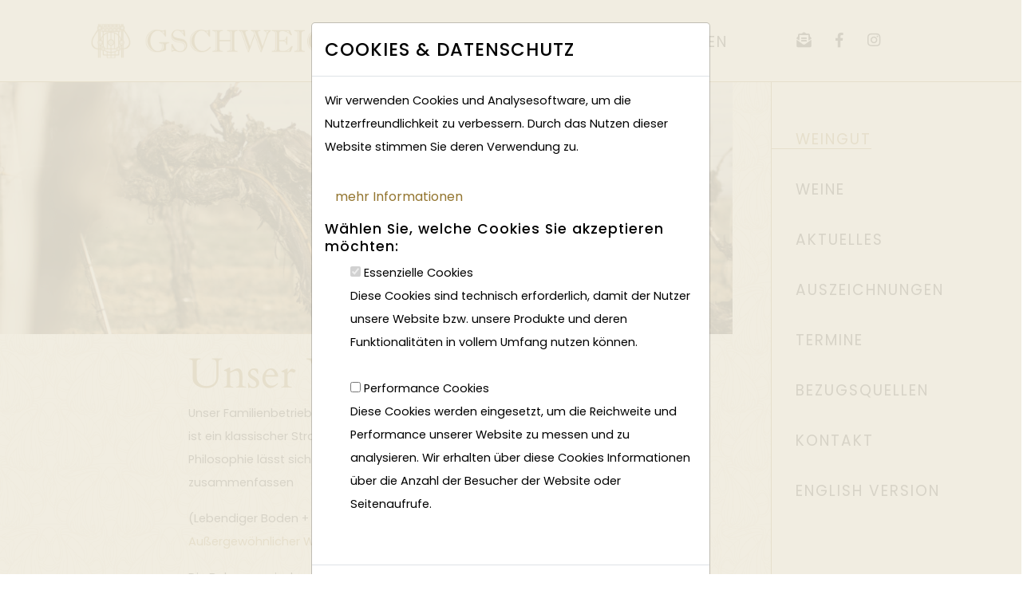

--- FILE ---
content_type: text/html; charset=UTF-8
request_url: https://gschweicher.at/de/weingut/
body_size: 5147
content:
<!DOCTYPE html>
<html lang="de">
<head>
	<meta charset="utf-8">
	<meta http-equiv="X-UA-Compatible" content="IE=edge">
	<meta name="viewport" content="width=device-width,initial-scale=1">
	<title>Unser Weingut | Weingut Gschweicher | Familienbetrieb im Weinviertel</title>
<meta name="description" content="Unser Familienbetrieb liegt mitten im Weinort Röschitz im Weinviertel und zeichnet sich durch Weine mit herausragender Qualität aus.">
<meta name="keywords" content="Weingut Gschweicher, Familienbetrieb, Röschitz, Weinviertel, Weingarten, Weine, Genuss, Weißwein, Urgesteinsboden, Grüner Veltliner, Riesling, alte Rebstöcke, lebendiger Boden">
<meta property="og:description" content="Unser Familienbetrieb liegt mitten im Weinort Röschitz im Weinviertel und zeichnet sich durch Weine mit herausragender Qualität aus.">
<meta property="og:title" content="Unser Weingut | Weingut Gschweicher | Familienbetrieb im Weinviertel">
<meta property="og:site_name" content="Unser Weingut | Weingut Gschweicher | Familienbetrieb im Weinviertel">
<meta property="og:type" content="Website">
<meta property="og:url" content="https://gschweicher.at/de/weingut/">
<meta property="og:image" content="https://gschweicher.at/media/img/OG-Image.png">
<link rel="apple-touch-icon" sizes="76x76" href="https://gschweicher.at/media/img/favicons/apple-touch-icon.png"><link rel="icon" type="image/png" sizes="32x32" href="https://gschweicher.at/media/img/favicons/favicon-32x32.png"><link rel="icon" type="image/png" sizes="16x16" href="https://gschweicher.at/media/img/favicons/favicon-16x16.png"><link rel="manifest" href="https://gschweicher.at/media/img/favicons/site.webmanifest"><link rel="mask-icon" href="https://gschweicher.at/media/img/favicons/safari-pinned-tab.svg" color="#93752f"><meta name="msapplication-TileColor" content="#ffffff"><meta name="theme-color" content="#ffffff">	
	
	<!-- css -->
	<link href="https://gschweicher.at/src/vendor/bootstrap-5/css/bootstrap.min.css" rel="stylesheet">
	<link rel="stylesheet" href="https://gschweicher.at/src/vendor/font-awesome-5/css/all.min.css">
	<link rel="stylesheet" href="https://gschweicher.at/src/vendor/lightbox/css/lightbox.css">
	<!--<link href="https://gschweicher.at/src/vendor/animate/animate.min.css" rel="stylesheet">-->
	<link href="https://gschweicher.at/src/vendor/aos/aos.css" rel="stylesheet">
	
	<link href="https://gschweicher.at/css/style.css?t=1768873929" rel="stylesheet">
	
	<script src="https://gschweicher.at/src/vendor/jquery-3.2.0/jquery.min.js"></script>
	<script src="https://gschweicher.at/src/vendor/lightbox/js/lightbox.min.js"></script>
	<script src="https://gschweicher.at/src/vendor/bootstrap-5/js/bootstrap.bundle.min.js"></script>
	<script src="https://gschweicher.at/src/vendor/masonryGrid/jquery.masonryGrid.js"></script>
	<script src="https://gschweicher.at/src/vendor/aos/aos.js"></script>
	<script src="https://gschweicher.at/js/script.js"></script>
	
	<!--[if lt IE 9]>
		<script src="https://oss.maxcdn.com/html5shiv/3.7.2/html5shiv.min.js"></script>
		<script src="https://oss.maxcdn.com/respond/1.4.2/respond.min.js"></script>
	<![endif]-->
</head>
<body>
	<noscript>
		Javascript is disabled.
		<style>*{display:none;}</style>
	</noscript>
	<div id="preloader"></div>
	<div class="menu-container">
	<img src="https://gschweicher.at/media/img/Close.png" alt="Navi Close" width="" height="" class="navi-close" />
	
	<a class="mobile-nav-item active" href="https://gschweicher.at/de/weingut/" title="Weingut">Weingut</a><a class="mobile-nav-item" href="https://gschweicher.at/de/weine/" title="Weine">Weine</a><a class="mobile-nav-item" href="https://gschweicher.at/de/aktuelles/" title="Aktuelles">Aktuelles</a><a class="mobile-nav-item" href="https://gschweicher.at/de/auszeichnungen/" title="Auszeichnungen">Auszeichnungen</a><a class="mobile-nav-item" href="https://gschweicher.at/de/termine/" title="Termine">Termine</a><a class="mobile-nav-item" href="https://gschweicher.at/de/bezugsquellen/" title="Bezugsquellen">Bezugsquellen</a><a class="mobile-nav-item" href="https://gschweicher.at/de/kontakt-23-03-2023/" title="Kontakt">Kontakt</a><a class="mobile-nav-item" href="https://gschweicher.at/de/english-version/" title="English Version">English Version</a></div>

<script>
$(document).ready(function(){
	$('.burger').click(function() {
		$( ".menu-container" ).fadeIn();
		
		$('.menu-container').click(function() {
			$( ".menu-container" ).fadeOut();
		});
	});
	
	$('.navi-close').click(function() {
		$( ".menu-container" ).fadeOut();
	});
});
</script>	<div class="row fixed-top" style="border-bottom: 1px solid #93752f">
		<div class="col-md-12">
			
<div class="row pt-3 pb-3 pt-lg-4 pb-lg-4 bg-white">
	<div class="col-lg-1"></div>
	<div class="col-6 col-lg-5 text-left">
		<a href="https://gschweicher.at/de/"><img src="https://gschweicher.at/media/img/Logo_Navi.png" class="img-fluid logo" alt="Gschweicher Logo"></a>
	</div>
	<div class="d-none d-lg-block col-lg-3 text-end mt-3 pe-5">
		<a href="https://gschweicher.at/de/bestellen/" class="header-bestellen"><img src="https://gschweicher.at/media/img/Bestellen.png" alt="Weine Bestellen" class="header-bestellen"> Bestellen</a>
	</div>
	<div class="d-block d-lg-none col-6 text-end mt-3 pe-4">
		<a href="https://gschweicher.at/de/bestellen/" class="header-bestellen"><img src="https://gschweicher.at/media/img/Bestellen.png" alt="Weine Bestellen" class="header-bestellen"></a>
		<img src="https://gschweicher.at/media/img/Burger.png" alt="Burger" class="burger ms-3">
	</div>
	<div class="d-none d-lg-block col-lg-3 pt-1 pb-1 pl-0">
		<a href="mailto:OFFICE@GSCHWEICHER.AT?subject=Newsletter-Anmeldung&body=Name:%0D%0AEmail:" target="_blank" title="Newsletter abonnieren" class="main-menu-social" style="margin-left:20px;"><i class="fas fa-envelope-open-text"></i></a>
		<a href="https://www.facebook.com/weingut.gschweicher" target="_blank" title="Besuchen Sie uns auf Facebook" class="main-menu-social"><i class="fab fa-facebook-f"></i></a>
		<a href="https://www.instagram.com/weingutgschweicher/" target="_blank" title="Besuchen Sie uns auf Instagram" class="main-menu-social"><i class="fab fa-instagram"></i></a>
	</div>
</div><!-- .row -->
		</div>
	</div><!-- .row -->
	<div class="container-fluid container-main">
		<div class="row">
			<div class="col-lg-9 muster-bg">
				
				<div class="row">
					<div class="col-md-12 pe-lg-5">
								<div class="row mt-0">
			<div class="col-12">
				<img class="img-fluid w-100 h-100" alt="" src="https://gschweicher.at/media/upload/headerbilder/3/1680035742-Header_Weingut.jpg">
				
				
			</div>
		</div><!-- .row -->
					</div>
				</div><!-- .row -->
				<div class="row">
					<div class="col-md-12 pe-lg-5">
						
		<div class="row mt-4 mb-4"><div class="col-lg-3"></div><div class="col-lg-7"><h1>Unser Weingut</h1><p>Unser Familienbetrieb liegt mitten im Weinort R&ouml;schitz im Weinviertel und ist ein klassischer Stra&szlig;enseitigerhof in der Winzerstra&szlig;e. Unsere Philosophie l&auml;sst sich in einer einfachen und dennoch wirksamen Formel zusammenfassen</p>

<p>(Lebendiger Boden + alte Rebst&ouml;cke) * pr&auml;zise Arbeit = <span style="color:#93752f">Au&szlig;ergew&ouml;hnlicher Wein</span></p>

<p>Die Balance zwischen gesunder Rebe und lebendigem Boden ist das Fundament f&uuml;r den Stil unserer Weine. Als Wei&szlig;weinbetrieb sind wir auf Gr&uuml;nen Veltliner in den unterschiedlichsten Ausbaustufen spezialisiert. Aber auch Riesling bringen wir in drei Charakteren hervor. Verschiedene Aromasorten vollenden unsere Weinkarte.</p>

<p>Drei Viertel unserer Gr&uuml;nen Veltliner Rebst&ouml;cke sind &uuml;ber 50 Jahre alt. Premiumwein unseres Hauses ist der kr&auml;ftig mineralische Primary Rocks, ein Gr&uuml;ner Veltliner, aus 80 j&auml;hrigen Reben, die auf kargem Urgesteinsboden rund um R&ouml;schitz heranwachsen.</p>

<p>Seit Mai 2024 sind wir Mitglied der <a href="https://www.traditionsweingueter.at/de/">&Ouml;sterreichischen Traditionsweing&uuml;ter</a> - eine Gemeinschaft von Weing&uuml;tern, die danach streben, die jeweilige Herkunft, Lage und Authentizit&auml;t in den Weinen zum Ausdruck zu bringen.</p>
</div><div class="col-lg-2"></div></div><!-- END ROW! -->						<div class="row mt-4 mb-4">
							<div class="col-lg-3"></div>
							<div class="col-lg-7">
								<div class="my-masonry-grid">
								<div class="my-masonry-grid-item mt-3 me-3">
<a href="https://gschweicher.at/media/upload/galerie/36/1712157873-1681818982-Galerie_01_web.jpg" title="Die Weinviertelwarte ist ein beliebtes Ausflusziel in den Röschitzer Weinbergen. © Martin Sommer" class="gallery-ww" data-lightbox="inhalte-galery-36">
<img src="https://gschweicher.at/media/upload/galerie/36/1712157873-1681818982-Galerie_01_web.jpg" class="img-fluid" alt="Die Weinviertelwarte ist ein beliebtes Ausflusziel in den Röschitzer Weinbergen. © Martin Sommer">
</a>
</div>
<div class="my-masonry-grid-item mt-3 me-3">
<a href="https://gschweicher.at/media/upload/galerie/36/1681818988-Galerie_02_web.jpg" title="Unser Verkostungsraum. © Spitzbart" class="gallery-ww" data-lightbox="inhalte-galery-36">
<img src="https://gschweicher.at/media/upload/galerie/36/1681818988-Galerie_02_web.jpg" class="img-fluid" alt="Unser Verkostungsraum. © Spitzbart">
</a>
</div>
<div class="my-masonry-grid-item mt-3 me-3">
<a href="https://gschweicher.at/media/upload/galerie/36/1711707826-1689574264-Familie-Gschweicher_16_web_.jpg" title="Johann, Bernhard, Katrin, Charlotte, Gerhard, Anton und Herta Gschwicher in der Riede Kellerberg. © Reinhard Podolsky" class="gallery-ww" data-lightbox="inhalte-galery-36">
<img src="https://gschweicher.at/media/upload/galerie/36/1711707826-1689574264-Familie-Gschweicher_16_web_.jpg" class="img-fluid" alt="Johann, Bernhard, Katrin, Charlotte, Gerhard, Anton und Herta Gschwicher in der Riede Kellerberg. © Reinhard Podolsky">
</a>
</div>
<div class="my-masonry-grid-item mt-3 me-3">
<a href="https://gschweicher.at/media/upload/galerie/36/1681818835-Gschweicher_web.jpg" title="Katrin und Bernhard Gschweicher. © Privat" class="gallery-ww" data-lightbox="inhalte-galery-36">
<img src="https://gschweicher.at/media/upload/galerie/36/1681818835-Gschweicher_web.jpg" class="img-fluid" alt="Katrin und Bernhard Gschweicher. © Privat">
</a>
</div>
<div class="my-masonry-grid-item mt-3 me-3">
<a href="https://gschweicher.at/media/upload/galerie/36/1681818819-Kellerberg_Weinlese.jpg" title="Weinstöcke in der Riede Kellerberg. © Privat" class="gallery-ww" data-lightbox="inhalte-galery-36">
<img src="https://gschweicher.at/media/upload/galerie/36/1681818819-Kellerberg_Weinlese.jpg" class="img-fluid" alt="Weinstöcke in der Riede Kellerberg. © Privat">
</a>
</div>
								
								</div>
							</div>
							<div class="col-lg-2"></div>
						</div>
														<script>
									
								//$('.gallery').each(function() { // the containers for all your galleries
								$(document).ready(function() {    
								    $('.my-masonry-grid').masonryGrid({
										'columns': 2,
										'breakpoint': 900
									});
								    
								    /*
								    // Add it after jquery.magnific-popup.js and before first initialization code
									$.extend(true, $.magnificPopup.defaults, {
									  tClose: 'Schließen', // Alt text on close button
									  tLoading: 'Laden...', // Text that is displayed during loading. Can contain %curr% and %total% keys
									  gallery: {
									    tPrev: 'ZURÜCK', // Alt text on left arrow
									    tNext: 'VOR', // Alt text on right arrow
									    tCounter: '%curr% / %total%' // Markup for "1 of 7" counter
									    

									  }
									});
								
									$(this).magnificPopup({
								        delegate: 'a.gallery-ww', // the selector for gallery item
								        type: 'image',
								        gallery: {
								          enabled:true
								        },
										fixedContentPos: "auto",
										fixedBgPos: false,
									  callbacks: {
									    beforeOpen: function() { 
										    $('html').addClass('mfp-helper');
											window.scrollTo(0,0);
											console.log("beforeOpen.");
											},
									    close: function() { $('html').removeClass('mfp-helper'); }
									  }						    
									});
									*/
									
									lightbox.option({
										albumLabel: "Bild %1 von %2"
									});
								});
							</script>	
							</div>
				</div><!-- .row -->
			</div>
			<div class="d-none d-lg-inline col-lg-3 main-menu-col bg-white">
				<div class="row mt-4" style="position: fixed;">
	<div class="col-12 p-0 pb-5 mt-0">
		<a class="main-nav-item active" href="https://gschweicher.at/de/weingut/" title="Weingut">Weingut</a><a class="main-nav-item" href="https://gschweicher.at/de/weine/" title="Weine">Weine</a><a class="main-nav-item" href="https://gschweicher.at/de/aktuelles/" title="Aktuelles">Aktuelles</a><a class="main-nav-item" href="https://gschweicher.at/de/auszeichnungen/" title="Auszeichnungen">Auszeichnungen</a><a class="main-nav-item" href="https://gschweicher.at/de/termine/" title="Termine">Termine</a><a class="main-nav-item" href="https://gschweicher.at/de/bezugsquellen/" title="Bezugsquellen">Bezugsquellen</a><a class="main-nav-item" href="https://gschweicher.at/de/kontakt-23-03-2023/" title="Kontakt">Kontakt</a><a class="main-nav-item" href="https://gschweicher.at/de/english-version/" title="English Version">English Version</a>	</div>
</div><!-- .row -->			</div>
		</div><!-- .row -->
		<div class="row bg-sand">
			<div class="col-md-12">
				<div class="row">
	<div class="col-lg-1"><img class="img-fluid d-none d-lg-block" src="https://gschweicher.at/media/img/Footer_Icon.png"></div>
	<div class="col-lg-5 footer-info pt-4 ps-4 ps-lg-0">
		<p>WEINGUT GSCHWEICHER | WINZERSTRASSE 29 | 3743 RÖSCHITZ<br />
TEL: +43 2984 3800 | <a href="mailto:OFFICE@GSCHWEICHER.AT">OFFICE@GSCHWEICHER.AT</a><br />
&nbsp;</p>

<div>
<table class="table" style="width:100%">
	<tbody>
		<tr>
			<td><img alt="" src="https://gschweicher.at/media/upload/editor/files/oetw_bildmarke_dunkel%20(Copy)%20(2)(1).png" style="height:98px; width:98px" /></td>
			<td><img alt="" src="https://gschweicher.at/media/upload/editor/files/Logo_Siegel_Farbe_Deutsch_1610571%20(Copy).png" style="float:right; height:116px; width:85px" /></td>
		</tr>
	</tbody>
</table>
</div>

<p style="text-align:right">&nbsp;&nbsp;&nbsp;&nbsp;&nbsp;&nbsp;&nbsp;&nbsp;&nbsp;&nbsp;&nbsp;&nbsp;&nbsp;&nbsp;&nbsp;&nbsp;&nbsp;&nbsp;&nbsp;&nbsp;&nbsp;&nbsp;&nbsp;&nbsp;&nbsp;&nbsp;&nbsp;&nbsp;&nbsp;&nbsp;&nbsp;&nbsp;&nbsp;&nbsp;&nbsp;&nbsp;&nbsp;&nbsp;&nbsp;&nbsp;&nbsp;<br />
&nbsp;&nbsp; &nbsp; &nbsp; &nbsp; &nbsp;&nbsp; &nbsp;&nbsp;&nbsp;&nbsp;&nbsp;&nbsp;&nbsp; &nbsp; &nbsp; &nbsp; &nbsp; &nbsp; &nbsp; &nbsp; &nbsp; &nbsp; &nbsp; &nbsp; &nbsp; &nbsp; &nbsp; &nbsp; &nbsp; &nbsp; &nbsp; &nbsp; &nbsp; &nbsp; &nbsp; &nbsp; &nbsp; &nbsp; &nbsp; &nbsp; &nbsp; &nbsp; &nbsp; &nbsp;&nbsp; &nbsp;&nbsp;&nbsp;&nbsp;&nbsp;&nbsp;&nbsp;&nbsp;&nbsp;&nbsp;&nbsp;&nbsp;&nbsp;&nbsp;&nbsp;&nbsp;&nbsp;&nbsp;&nbsp;&nbsp;&nbsp;&nbsp;&nbsp;&nbsp;&nbsp;&nbsp;&nbsp;&nbsp;&nbsp;&nbsp;&nbsp;&nbsp;&nbsp;</p>
	</div>
	<div class="col-lg-6 pb-lg-5 pt-1 pt-lg-5">
		<a href="https://gschweicher.at/de/presse/" class="link_footer">Presse</a><a href="https://gschweicher.at/de/impressum/" class="link_footer">Impressum</a><a href="https://gschweicher.at/de/datenschutz/" class="link_footer">Datenschutz</a><a href="https://gschweicher.at/de/agb/" class="link_footer">AGB</a><a href="https://gschweicher.at/de/links/" class="link_footer">Links</a><a href="mailto:office@gschweicher.at?subject=Newsletter-Anmeldung&body=Name:%0D%0AEmail:" class="link_footer" title="Newsletter abonnieren">Newsletter</a>	</div>
	<div class="d-block d-lg-none col-12 pt-3 pb-5 pl-0">
		<a href="mailto:OFFICE@GSCHWEICHER.AT?subject=Newsletter-Anmeldung&body=Name:%0D%0AEmail:" target="_blank" title="Newsletter abonnieren" class="main-menu-social" style="color:#fff;margin-left:20px;"><i class="fas fa-envelope-open-text"></i></a>
		<a href="https://www.facebook.com/weingut.gschweicher" target="_blank" title="Besuchen Sie uns auf Facebook" class="main-menu-social" style="color:#fff;"><i class="fab fa-facebook-f"></i></a>
		<a href="https://www.instagram.com/weingutgschweicher/" target="_blank" title="Besuchen Sie uns auf Instagram" class="main-menu-social" style="color:#fff;"><i class="fab fa-instagram"></i></a>
	</div>
	<div class="col-4 d-block d-lg-none p-0"><img class="img-fluid" src="https://gschweicher.at/media/img/Footer_Icon.png"></div>
</div><!-- .row -->



			</div>
		</div><!-- .row -->
	</div><!-- .container-fluid -->
	
	<style>
.modal-backdrop {
	background-color: #f0ebde;
	opacity:0.9 !important;
	z-index:9999;
}
</style>
<script src="https://gschweicher.at/src/vendor/gdpr-cookie/jquery.bs.gdpr.cookies.js"></script>
<script type="text/javascript">


var bsgdpr_settings = {
	id: 'bs-gdpr-cookies-modal',
	message: 'Wir verwenden Cookies und Analysesoftware, um die Nutzerfreundlichkeit zu verbessern. Durch das Nutzen dieser Website stimmen Sie deren Verwendung zu.<br />',
	moreLinkLabel: 'mehr Informationen',
	title: 'Cookies & Datenschutz',
	moreLink: 'https://gschweicher.at/de/datenschutz/',
	messageMaxHeightPercent: 30,
	expireDays: 7,
	delay: 0,
	acceptButtonLabel: 'Alle akzeptieren',
	advancedButtonLabel: 'Auswahl speichern und akzeptieren',
	advancedTitle: 'Wählen Sie, welche Cookies Sie akzeptieren möchten:',

	advancedCookiesToSelect: [
                {
                    name: 'nessesary',
                    title: 'Essenzielle Cookies',
                    description: 'Diese Cookies sind technisch erforderlich, damit der Nutzer unsere Website bzw. unsere Produkte und deren Funktionalitäten in vollem Umfang nutzen können.',
                    isFixed: true
                },
                {
                    name: 'statistic',
                    title: 'Performance Cookies',
                    description: 'Diese Cookies werden eingesetzt, um die Reichweite und Performance unserer Website zu messen und zu analysieren. Wir erhalten über diese Cookies Informationen über die Anzahl der Besucher der Website oder Seitenaufrufe.',
                    isFixed: false
                }
            ],
	OnAccept : function() {
		//console.log('Yay!');
		location.reload();
	}
}

$(document).ready(function() {
	var current_location = $(location).attr('href');
	
	if(current_location!="https://gschweicher.at/de/datenschutz/") {
		$('body').bsgdprcookies(bsgdpr_settings);
	}
});
</script>	
	
</body>
</html>

--- FILE ---
content_type: text/css
request_url: https://gschweicher.at/css/style.css?t=1768873929
body_size: 5620
content:
/* cardo-regular - latin */
@font-face {
  font-display: swap; /* Check https://developer.mozilla.org/en-US/docs/Web/CSS/@font-face/font-display for other options. */
  font-family: 'Cardo';
  font-style: normal;
  font-weight: 400;
  src: url('../media/fonts/cardo-v19-latin-regular.eot'); /* IE9 Compat Modes */
  src: url('../media/fonts/cardo-v19-latin-regular.eot?#iefix') format('embedded-opentype'), /* IE6-IE8 */
       url('../media/fonts/cardo-v19-latin-regular.woff2') format('woff2'), /* Super Modern Browsers */
       url('../media/fonts/cardo-v19-latin-regular.woff') format('woff'), /* Modern Browsers */
       url('../media/fonts/cardo-v19-latin-regular.ttf') format('truetype'), /* Safari, Android, iOS */
       url('../media/fonts/cardo-v19-latin-regular.svg#Cardo') format('svg'); /* Legacy iOS */
}


/* tai-heritage-pro-regular - latin */
@font-face {
	font-display: swap; /* Check https://developer.mozilla.org/en-US/docs/Web/CSS/@font-face/font-display for other options. */
	font-family: 'Tai Heritage Pro';
	font-style: normal;
	font-weight: 400;
	src: url('../media/fonts/tai-heritage-pro-v2-latin-regular.eot'); /* IE9 Compat Modes */
	src: url('../media/fonts/tai-heritage-pro-v2-latin-regular.eot?#iefix') format('embedded-opentype'), /* IE6-IE8 */
		url('../media/fonts/tai-heritage-pro-v2-latin-regular.woff2') format('woff2'), /* Super Modern Browsers */
		url('../media/fonts/tai-heritage-pro-v2-latin-regular.woff') format('woff'), /* Modern Browsers */
		url('../media/fonts/tai-heritage-pro-v2-latin-regular.ttf') format('truetype'), /* Safari, Android, iOS */
		url('../media/fonts/tai-heritage-pro-v2-latin-regular.svg#TaiHeritagePro') format('svg'); /* Legacy iOS */
}

/* poppins-regular - latin */
@font-face {
	font-display: swap; /* Check https://developer.mozilla.org/en-US/docs/Web/CSS/@font-face/font-display for other options. */
	font-family: 'Poppins';
	font-style: normal;
	font-weight: 400;
	src: url('../media/fonts/poppins-v20-latin-regular.eot'); /* IE9 Compat Modes */
	src: url('../media/fonts/poppins-v20-latin-regular.eot?#iefix') format('embedded-opentype'), /* IE6-IE8 */
		url('../media/fonts/poppins-v20-latin-regular.woff2') format('woff2'), /* Super Modern Browsers */
		url('../media/fonts/poppins-v20-latin-regular.woff') format('woff'), /* Modern Browsers */
		url('../media/fonts/poppins-v20-latin-regular.ttf') format('truetype'), /* Safari, Android, iOS */
		url('../media/fonts/poppins-v20-latin-regular.svg#Poppins') format('svg'); /* Legacy iOS */
}

/* poppins-500 - latin */
@font-face {
	font-display: swap; /* Check https://developer.mozilla.org/en-US/docs/Web/CSS/@font-face/font-display for other options. */
	font-family: 'Poppins';
	font-style: normal;
	font-weight: 500;
	src: url('../media/fonts/poppins-v20-latin-500.eot'); /* IE9 Compat Modes */
	src: url('../media/fonts/poppins-v20-latin-500.eot?#iefix') format('embedded-opentype'), /* IE6-IE8 */
		url('../media/fonts/poppins-v20-latin-500.woff2') format('woff2'), /* Super Modern Browsers */
		url('../media/fonts/poppins-v20-latin-500.woff') format('woff'), /* Modern Browsers */
		url('../media/fonts/poppins-v20-latin-500.ttf') format('truetype'), /* Safari, Android, iOS */
		url('../media/fonts/poppins-v20-latin-500.svg#Poppins') format('svg'); /* Legacy iOS */
}


/*
SCHRIFTEN TEXTSEITEN
H1 / Tai Heritage Pro Regular 40pt, Durchschuss 42pt, gold
H2 / Tai Heritage Pro Regular 34pt, Durchschuss 36pt, gold
H3 / Poppins Medium 16pt, Durchschuss 24pt, Großbuchstaben, Laufweite 75, schwarz 
H4 / Poppins Medium 14pt, Durchschuss 18pt, Großbuchstaben, Laufweite 75, schwarz 
Mengentext / Poppins Regular 11pt, Durchschuss 22pt, schwarz
Hervorhebungen im Mengentext / Poppins SemiBold, 11pt, Durchschuss 22pt, gold 
Links im Mengentext / Poppins Italic 11pt, Durchschuss 22pt, gold
Button / Poppins Regular 13pt, Durchschuss 17pt, Großbuchstaben, Laufweite 75, schwarz 
Button Hover / Poppins Medium 13pt, Durchschuss 17pt, Großbuchstaben, Laufweite 75, Gold 
ausgetrunken-Schild / Tai Heritage Pro Bold 13pt, Durchschuss 17, weiß, HG sand
Navi / Poppins Regular 14pt, Durchschuss 17pt, Großbuchstaben, Laufweite 75, schwarz
Navi Hover/aktiv / Poppins Medium 14pt, Durchschuss 17pt, Großbuchstaben, Laufweite 75, sand 
„English Version“ / Poppins Regular 14pt, Durchschuss 17pt, Großbuchstaben, Laufweite 75, gold 
„English Version“ / Poppins Medium 14pt, Durchschuss 17pt, Großbuchstaben, Laufweite 75, gold 
Footer / Poppins Regular 10pt, Durchschuss 15pt, Großbuchstaben, Laufweite 75, weiß

INFO-POP-UPS
H1 / Tai Heritage Pro Regular 40pt, Durchschuss 42pt, gold
H4 / Poppins Medium 14pt, Durchschuss 18pt, Großbuchstaben, Laufweite 75, schwarz Infotext 
(Mengentext)/ Poppins Regular 11pt, Durchschuss 22pt, schwarz Hervorhebungen 
Infotext /Poppins Medium 11pt, Durchschuss 22pt, schwarz Englischer Infotext / Poppins Italic 11pt, Durchschuss 22pt, gold

BUTTONS SEITE WEINE & BESTELLEN
Buttons / Poppins Regular 11pt, Durchschuss 14pt, Großbuchstaben, Laufweite 75, schwarz 
Buttons Hover / Poppins Medium 11pt, Durchschuss 14pt, Großbuchstaben, Laufweite 75, gold

GOLD: #93752f
SAND: #c4b486
SAND HELL: #f0ebde

*/

.bg-white {
	background: #fff;
}
.bg-gold {
	background: #93752f;
}
.bg-sand {
	background: #c4b486;
}
.bg-sand-hell {
	background: #f0ebde;
}
.bg-wine-list {
	background: rgba(240, 235, 221, 0.40);
}
.color-gold {
	color: #93752f !important;
}
.color-sand {
	color: #c4b486 !important;
}
.color-sand-hell {
	color: #f0ebde !important;
}

.db {
	border: 3px solid #93752f;
}



div#preloader { 
	position: fixed; 
	left: 0; 
	top: 0; 
	z-index: 999999; 
	width: 100%; 
	height: 100%; 
	overflow: visible; 
	background: #fff url('../media/img/loader.gif') no-repeat center center; 
}

html {
	height: 100%;
	min-height: 100%;
	overflow: auto;
	overflow-x: hidden;
}

@media (max-width: 980px) {
	body {
		-webkit-overflow-scrolling: touch; /* Lets it scroll lazy */
	}
}

hr {
	border-top: 1px solid #c4b486;
}

body {
	height: 100%;
	min-height: 100%;
	overflow: auto;
	overflow-x: hidden;
	font-family: 'Poppins';
	font-weight: 400;
	font-size:11pt;
	line-height: 22pt;
	color: #000;
	background-color: #fff;
}



h1 {
	font-family: 'Cardo', serif;
	font-weight: 400;
	font-size: 40pt;
	color: #93752f;
	line-height: 40pt;
	letter-spacing: 0px;
}
h2 {
	font-family: 'Poppins';
	font-weight: 500;
	font-size: 17pt;
	color: #000;
	line-height: 24pt;
	letter-spacing: 1px;
	text-transform: uppercase;
}
h3 {
	font-family: 'Poppins';
	font-weight: 500;
	font-size: 15pt;
	color: #000;
	line-height: 18pt;
	letter-spacing: 1px;
	
}

h4,h5,h6 {
	font-family: 'Poppins';
	font-weight: 500;
	font-size: 13pt;
	color: #000;
	line-height: 17pt;
	letter-spacing: 1px;
}

.container-main {
	margin-top: 100px;
}


a,a:active,a:visited,a:link {
	font-family: 'Poppins';
	font-weight: 400;
	color: #93752f;
	text-decoration: none;
}
a:hover {
	color: #93752f;
	text-decoration: underline;
}

.muster-bg {
	background: url("../media/img/HG_Kachel.jpg");
	background-repeat: repeat; 
}

.close-button {
	max-width: 50px !important;
}
.accordion-item{
	border: none;
	box-shadow: none;
	margin-top: 0.5em;

}
.accordion-item .accordion-header .accordion-button {
	color: #000;
	border: none;
	box-shadow: none;
	background: #f0ebde;
		padding: 5px 20px;
}
.accordion-button:after {
  background-image: url("data:image/svg+xml,<svg xmlns='http://www.w3.org/2000/svg' viewBox='0 0 16 16' fill='%23000000'><path fill-rule='evenodd' d='M1.646 4.646a.5.5 0 0 1 .708 0L8 10.293l5.646-5.647a.5.5 0 0 1 .708.708l-6 6a.5.5 0 0 1-.708 0l-6-6a.5.5 0 0 1 0-.708z'/></svg>") !important;
}

/*=================== HEADER ===================*/
img.logo {
	max-width: 400px !important;
}

img.burger {
	max-width: 30px !important;
	cursor: pointer;
}

img.header-bestellen {
	max-width: 30px;
	margin-top: -5px;
}
a.header-bestellen,a.header-bestellen:active,a.header-bestellen:visited,a.header-bestellen:link {
	font-family: 'Poppins';
	font-weight: 300;
	color: #000;
	text-decoration: none;
	line-height: 17pt;
	font-size: 14pt;
	text-transform: uppercase;
	letter-spacing: 2px;
	margin-right: 6px;
}
a.header-bestellen:hover {
	color: #93752f;
	text-decoration: none;
}

.carousel .carousel-indicators button {
	width: 10px;
	height: 10px;
	border-radius: 100%;
 }
 
 img.start-down-arrow {
	position: absolute;
	bottom: 6%;
	left: 50%;
	margin-left: -30px;
	width: 60px !important;
	z-index:9999999;
}

/*=================== MAIN MENU ===================*/
.main-menu-col {
	border-left: 1px solid #93752f;
}
a.main-menu-social,a.main-menu-social:active,a.main-menu-social:visited,a.main-menu-social:link {
	display: block;
	float:left;
	margin-top: 8px;
	margin-left: 30px;
	color: #000;
	font-size: 14pt;
}
a.main-menu-social:hover {
	color: #93752f;
	text-decoration: none;
}

a.main-nav-item,a.main-nav-item:active,a.main-nav-item:visited,a.main-nav-item:link {
	clear: left;
	display: block;
	float: left;
	color: #000;
	margin-top: 40px;
	padding-left: 30px;
	text-transform: uppercase;
	letter-spacing: 2px;
	line-height: 17pt;
	font-size: 14pt;
	border-bottom: 1px solid #fff;
	
}
a.main-nav-item:hover {
	color: #93752f;
	text-decoration: none;
	border-bottom: 1px solid #93752f;
}
a.main-nav-item.active {
	color: #93752f;
	text-decoration: none;
	border-bottom: 1px solid #93752f;
}

.menu-container {
	display: none;
	position: absolute;
	width: 100%;
	height: 100%;
	top: 0;
	left: 0;
	min-width: 100% !important;
	min-height: 100% !important;
	max-width: 100% !important;
	max-height: 100% !important;
	width: 100% !important;
	height: 100% !important;
	background: rgba(240, 235, 221, 0.96);
	z-index: 9999;
	padding-top: 70px;
}
.navi-close {
	position: absolute;
	width: 30px;
	top: 30px;
	right: 15px;
	cursor: pointer;
}

a.mobile-nav-item,a.mobile-nav-item:active,a.mobile-nav-item:visited,a.mobile-nav-item:link {
	clear: left;
	display: block;
	float: left;
	color: #000;
	margin-top: 30px;
	text-transform: uppercase;
	letter-spacing: 2px;
	line-height: 17pt;
	font-size: 14pt;
	width: 100%;
	text-align: center;
	
}
a.mobile-nav-item:hover {
	color: #93752f;
	text-decoration: none;
}
a.mobile-nav-item.active {
	color: #93752f;
	text-decoration: none;
}

/*==================POP UP GALERIE INHALTE =============*/
button.mfp-arrow{
	width: 80px !important;
	height: 80px !important;
}
.mfp-arrow-left {
	background: url('../media/img/Pfeil_links_popup.png') no-Repeat top left !important;
	width: 70px !important;
	margin-left: 10px;
}

.mfp-arrow-right {
	background: url('../media/img/Pfeil_rechts_popup.png') no-Repeat top right !important;
	width: 70px !important;
	margin-right: 10px;
}

.mfp-arrow-left::before,
.mfp-arrow-right::before {
	display: none;
	content:''
}

.mfp-arrow-left::after,
.mfp-arrow-right::after {
	display: none;
	content:''
}

/*=================== FOOTER ===================*/

.footer-info p,.footer-info h1,.footer-info h2,.footer-info h3,.footer-info h4,.footer-info a,.footer-info a:active,.footer-info a:visited,.footer-info a:link,.footer-info a:hover {
	color: #fff;
}

a.link_footer,a.link_footer:active,a.link_footer:visited,a.link_footer:link {
	font-weight: 300;
	display: block;
	float: left;
	color: #fff;
	border-radius: 0px;
	text-transform: uppercase;
	margin-left: 35px;
	letter-spacing: 2px;
	font-size: 11pt;
	line-height: 16pt;
}
a.link_footer:hover {
	color: #fff;
	border-radius: 0px;
	text-transform: uppercase;
	letter-spacing: 2px;
	text-decoration: underline;
}
a.link_footer.active {
	color: #fff;
	border-radius: 0px;
	text-transform: uppercase;
	letter-spacing: 2px;
	text-decoration: underline;
}


/*================== WEIN LISTE ==============*/
img.weine-list-image {
	width: 100%;
}

/*======== AUGEZEICHNETE WEINE ============*/
.carousel-ausgezeichnete-pfeil {
	opacity: 1;
	max-width: 60px !important;
}
.carousel-control-prev,.carousel-control-next {
	opacity: 1;
}


/*======== BUTTONS ============*/


a.btn-customy,a.btn-customy:active,a.btn-customy:visited,a.btn-customy:link {
	font-family: 'Poppins';
	font-weight: 400;
	color: #000;
	border:none;
	border-radius: 0px;
	text-transform: uppercase;
	text-align: center;
	padding:3px 14px 3px 14px;
	margin:0;
	line-height: 17pt;
	font-size: 13pt;
	background-image: url("../media/img/Button.png"), url("../media/img/Button.png");
	background-position: left center,right center;
	background-size: 10px 1px,10px 1px;
	background-repeat: no-repeat,no-repeat;
	transition: ease .5s;
	letter-spacing: 1px;
}
a.btn-customy:hover {
	font-family: 'Poppins';
	font-weight: 400;
	color: #93752f;
	border:none;
	border-radius: 0px;
	text-transform: uppercase;
	text-align: center;
	padding:3px 14px 3px 14px;
	margin:0;
	line-height: 17pt;
	font-size: 13pt;
	background-image: url("../media/img/Button_Hover.png"), url("../media/img/Button_Hover.png");
	background-position: left center,right center;
	background-size: 10px 1px,10px 1px;
	background-repeat: no-repeat,no-repeat;
	transition: ease .5s;
	letter-spacing: 1px;
	text-decoration: none;
}
a.btn-customy-active {
	font-family: 'Poppins';
	font-weight: 400;
	color: #93752f;
	border:none;
	border-radius: 0px;
	text-transform: uppercase;
	text-align: center;
	padding:3px 14px 3px 14px;
	margin:0;
	line-height: 17pt;
	font-size: 13pt;
	background-image: url("../media/img/Button_Hover.png"), url("../media/img/Button_Hover.png");
	background-position: left center,right center;
	background-size: 10px 1px,10px 1px;
	background-repeat: no-repeat,no-repeat;
	transition: ease .5s;
	letter-spacing: 1px;
	text-decoration: none;
}

a.btn-customy-bestellen,a.btn-customy-bestellen:active,a.btn-customy-bestellen:visited,a.btn-customy-bestellen:link {
	font-family: 'Poppins';
	font-weight: 400;
	color: #000;
	border:none;
	border-radius: 0px;
	text-transform: uppercase;
	text-align: center;
	padding:3px 24px 3px 24px;
	margin:0;
	line-height: 17pt;
	font-size: 13pt;
	background-image: url("../media/img/Bestellen.png");
	background-position: left center;
	background-size: 20px;
	background-repeat: no-repeat;
	transition: ease .5s;
	letter-spacing: 1px;
}
a.btn-customy-bestellen:hover {
	font-family: 'Poppins';
	font-weight: 400;
	color: #93752f;
	border:none;
	border-radius: 0px;
	text-transform: uppercase;
	text-align: center;
	padding:3px 24px 3px 24px;
	margin:0;
	line-height: 17pt;
	font-size: 13pt;
	background-image: url("../media/img/Bestellen_Hover.png"));
	background-position: left center;
	background-size: 20px;
	background-repeat: no-repeat;
	transition: ease .5s;
	letter-spacing: 1px;
	text-decoration: none;
}


a.btn-customy-ausgetrunken,a.btn-customy-ausgetrunken:active,a.btn-customy-ausgetrunken:visited,a.btn-customy-ausgetrunken:link {
	font-family: 'Cardo', serif;
	font-weight: 400;
	color: #fff;
	background: #c4b486;
	border:none;
	border-radius: 0px;
	text-align: center;
	padding:4px 10px 2px 10px;
	margin:0;
	line-height: 17pt;
	font-size: 13pt;
	transition: ease .5s;
	letter-spacing: 1px;
}
a.btn-customy-ausgetrunken:hover {
	font-family: 'Cardo', serif;
	font-weight: 400;
	color: #fff;
	background: #c4b486;
	border:none;
	border-radius: 0px;
	text-align: center;
	padding:4px 10px 2px 10px;
	margin:0;
	line-height: 17pt;
	font-size: 13pt;
	transition: ease .5s;
	letter-spacing: 1px;
	text-decoration: none;
	cursor: default;
}

a.btn-customy-info,a.btn-customy-info:active,a.btn-customy-info:visited,a.btn-customy-info:link {
	font-family: 'Poppins';
	font-weight: 400;
	color: #000;
	border:none;
	border-radius: 0px;
	text-transform: uppercase;
	text-align: center;
	padding:3px 24px 3px 24px;
	margin:0;
	line-height: 17pt;
	font-size: 13pt;
	background-image: url("../media/img/Info.png");
	background-position: left center;
	background-size: 20px;
	background-repeat: no-repeat;
	transition: ease .5s;
	letter-spacing: 1px;
}
a.btn-customy-info:hover {
	font-family: 'Poppins';
	font-weight: 400;
	color: #93752f;
	border:none;
	border-radius: 0px;
	text-transform: uppercase;
	text-align: center;
	padding:3px 24px 3px 24px;
	margin:0;
	line-height: 17pt;
	font-size: 13pt;
	background-image: url("../media/img/Info_Hover.png"));
	background-position: left center;
	background-size: 20px;
	background-repeat: no-repeat;
	transition: ease .5s;
	letter-spacing: 1px;
	text-decoration: none;
}

button.btn-customy,button.btn-customy:active,button.btn-customy:visited,button.btn-customy:link {
	font-family: 'Poppins';
	font-weight: 400;
	color: #000;
	border:none;
	border-radius: 0px;
	text-transform: uppercase;
	text-align: center;
	padding:3px 14px 3px 14px;
	margin:0;
	line-height: 17pt;
	font-size: 13pt;
	background-image: url("../media/img/Button.png"), url("../media/img/Button.png");
	background-position: left center,right center;
	background-size: 10px 1px,10px 1px;
	background-repeat: no-repeat,no-repeat;
	transition: ease .5s;
	letter-spacing: 1px;
}
button.btn-customy:hover {
	font-family: 'Poppins';
	font-weight: 400;
	color: #93752f;
	border:none;
	border-radius: 0px;
	text-transform: uppercase;
	text-align: center;
	padding:3px 14px 3px 14px;
	margin:0;
	line-height: 17pt;
	font-size: 13pt;
	background-image: url("../media/img/Button_Hover.png"), url("../media/img/Button_Hover.png");
	background-position: left center,right center;
	background-size: 10px 1px,10px 1px;
	background-repeat: no-repeat,no-repeat;
	transition: ease .5s;
	letter-spacing: 1px;
	text-decoration: none;
}

a.btn-customy-2,a.btn-customy-2:active,a.btn-customy-2:visited,a.btn-customy-2:link {
	font-family: 'Poppins';
	font-weight: 400;
	color: #000;
	border:none;
	border-radius: 0px;
	text-transform: uppercase;
	text-align: center;
	padding:3px 14px 3px 14px;
	margin:0;
	line-height: 17pt;
	font-size: 13pt;
	background-image: url("../media/img/Button.png"),url("../media/img/Button.png");
	background-position: left center,right center;
	background-size: 10px 1px,10px 1px;
	background-repeat: no-repeat;
	transition: ease .5s;
	letter-spacing: 1px;
}
a.btn-customy-2:hover {
	font-family: 'Poppins';
	font-weight: 400;
	color: #93752f;
	border:none;
	border-radius: 0px;
	text-transform: uppercase;
	text-align: center;
	padding:3px 14px 3px 14px;
	margin:0;
	line-height: 17pt;
	font-size: 13pt;
	background-image: url("../media/img/Button_Hover.png"),url("../media/img/Button_Hover.png");
	background-position: left center,right center;
	background-size: 10px 1px,10px 1px;
	background-repeat: no-repeat;
	transition: ease .5s;
	letter-spacing: 1px;
	text-decoration: none;
}

button.btn-customy-gdpr,button.btn-customy-gdpr:active,button.btn-customy-gdpr:visited,button.btn-customy-gdpr:link {
	font-family: 'Poppins';
	font-weight: 400;
	color: #000;
	border:none;
	border-radius: 0px;
	text-transform: uppercase;
	text-align: center;
	padding:3px 14px 3px 14px;
	margin:0;
	line-height: 17pt;
	font-size: 13pt;
	background-image: url("../media/img/Button.png"),url("../media/img/Button.png");
	background-position: left center,right center;
	background-size: 10px 1px,10px 1px;
	background-repeat: no-repeat;
	transition: ease .5s;
	letter-spacing: 1px;
}
button.btn-customy-gdpr:hover {
	font-family: 'Poppins';
	font-weight: 400;
	color: #93752f;
	border:none;
	border-radius: 0px;
	text-transform: uppercase;
	text-align: center;
	padding:3px 14px 3px 14px;
	margin:0;
	line-height: 17pt;
	font-size: 13pt;
	background-image: url("../media/img/Button_Hover.png"),url("../media/img/Button_Hover.png");
	background-position: left center,right center;
	background-size: 10px 1px,10px 1px;
	background-repeat: no-repeat;
	transition: ease .5s;
	letter-spacing: 1px;
	text-decoration: none;
}

button.btn-customy-gdpr-accept,button.btn-customy-gdpr-accept:active,button.btn-customy-gdpr-accept:visited,button.btn-customy-gdpr-accept:link {
	font-family: 'Poppins';
	font-weight: 400;
	color: #000;
	border:none;
	border-radius: 0px;
	text-transform: uppercase;
	text-align: center;
	padding:3px 14px 3px 14px;
	margin:0;
	line-height: 17pt;
	font-size: 13pt;
	background-image: url("../media/img/Button.png"),url("../media/img/Button.png");
	background-position: left center,right center;
	background-size: 10px 1px,10px 1px;
	background-repeat: no-repeat;
	transition: ease .5s;
	letter-spacing: 1px;
}
button.btn-customy-gdpr-accept:hover {
	font-family: 'Poppins';
	font-weight: 400;
	color: #93752f;
	border:none;
	border-radius: 0px;
	text-transform: uppercase;
	text-align: center;
	padding:3px 14px 3px 14px;
	margin:0;
	line-height: 17pt;
	font-size: 13pt;
	background-image: url("../media/img/Button_Hover.png"),url("../media/img/Button_Hover.png");
	background-position: left center,right center;
	background-size: 10px 1px,10px 1px;
	background-repeat: no-repeat;
	transition: ease .5s;
	letter-spacing: 1px;
	text-decoration: none;
}

input.btn-customy,input.btn-customy:active,input.btn-customy:visited,input.btn-customy:link {
	font-family: 'Poppins';
	font-weight: 400;
	color: #000;
	border:none;
	border-radius: 0px;
	text-transform: uppercase;
	text-align: center;
	padding:3px 14px 3px 14px;
	margin:0;
	line-height: 17pt;
	font-size: 13pt;
	background-image: url("../media/img/Button.png"),url("../media/img/Button.png");
	background-position: left center,right center;
	background-size: 10px 1px,10px 1px;
	background-repeat: no-repeat;
	transition: ease .5s;
	letter-spacing: 1px;
}
input.btn-customy:hover {
	font-family: 'Poppins';
	font-weight: 400;
	color: #93752f;
	border:none;
	border-radius: 0px;
	text-transform: uppercase;
	text-align: center;
	padding:3px 14px 3px 14px;
	margin:0;
	line-height: 17pt;
	font-size: 13pt;
	background-image: url("../media/img/Button_Hover.png"),url("../media/img/Button_Hover.png");
	background-position: left center,right center;
	background-size: 10px 1px,10px 1px;
	background-repeat: no-repeat;
	transition: ease .5s;
	letter-spacing: 1px;
	text-decoration: none;
}


a.btn-customy-3,a.btn-customy-3:active,a.btn-customy-3:visited,a.btn-customy-3:link {
	font-family: 'Poppins';
	font-weight: 400;
	color: #000;
	border:none;
	border-radius: 0px;
	text-transform: uppercase;
	text-align: center;
	padding:3px 14px 3px 14px;
	margin:0;
	line-height: 17pt;
	font-size: 13pt;
	background-image: url("../media/img/Button.png"),url("../media/img/Button.png");
	background-position: left center,right center;
	background-size: 10px 1px,10px 1px;
	background-repeat: no-repeat;
	transition: ease .5s;
	letter-spacing: 1px;
}
a.btn-customy-3:hover {
	font-family: 'Poppins';
	font-weight: 400;
	color: #93752f;
	border:none;
	border-radius: 0px;
	text-transform: uppercase;
	text-align: center;
	padding:3px 14px 3px 14px;
	margin:0;
	line-height: 17pt;
	font-size: 13pt;
	background-image: url("../media/img/Button_Hover.png"),url("../media/img/Button_Hover.png");
	background-position: left center,right center;
	background-size: 10px 1px,10px 1px;
	background-repeat: no-repeat;
	transition: ease .5s;
	letter-spacing: 1px;
	text-decoration: none;
}



.main-menu-space {
	margin-top: 130px;
}




#logo_navi {
	margin-top: -4px;
}

/*========= MOBILE MENU	================================
*/

#logo-mobile {
	position: absolute;
	max-width: 220px !important;
	left: 50%;
	margin-right: auto;
	margin-left: -110px;;
}

#mobile-menu-container-inner {
	position: absolute;
	text-align: center;
	width: 320px !important;
	top: 170px;
	border: 0px solid red;
}
#mobile-menu-container-button {
	cursor: pointer;
	max-width: 50px !important;
	float:right;
	margin-right:30px;
}

#mobile-menu-container-button-close {
	cursor: pointer;
	margin-left: 20px;
}



#mobile-nav img {
	max-width: 50px;
}

#mobile-menu-home {
	cursor: pointer;
	max-width: 36px !important;
}
#mobile-menu-container {
	display: block;
	position: absolute;
	top:0;
	right:0;
	left: auto;
	width: 360px !important;
	min-height: 100% !important;
	height: 100% !important;
	background: #1d3a5e;
	padding: 20px;
	z-index:9999;
	color: #fff;
	overflow: auto;
}
a.link_mobile_menu,a.link_mobile_menu:active,a.link_mobile_menu:visited,a.link_mobile_menu:link {
	display: block;
	color: #fff;
	border-radius: 0px;
	text-transform: uppercase;
	margin-top: 10px;
	border-bottom: 1px solid transparent;
	letter-spacing: 2px; 
	font-size: 14pt;
}
a.link_mobile_menu:hover {
	color: #979a9b;
	border-radius: 0px;
	text-transform: uppercase;
	border-bottom: 1px solid transparent;
	letter-spacing: 2px;
	text-decoration: none;
}

/* ======== WEIN MENÜ ========*/
.row-wine {
	display: none;
}
h2.mobile-wine-h2-menu {
	cursor: pointer;
}

.wine-menu-container h2 {
	font-family: 'Source Sans Pro', sans-serif;
	font-weight: 600;
	font-size: 19pt;
	color: #1d3a5e;
	line-height: 21pt;
	letter-spacing: 1px;
}

.wine-menu-container h3 {
	font-family: 'Source Sans Pro', sans-serif;
	font-weight: 400;
	font-size: 14pt;
	color: #1d3a5e;
	line-height: 16pt;
	letter-spacing: 1px;
	cursor: pointer;
}

.class-cont-desk-row {
	display:none;
}

.class-cont-mob-row {
	display:none;
}

.container-mobile-kat {
	display:none;
}

.class-container-mobile-kat {
	cursor: pointer;
}

a.wine-menu-item,a.wine-menu-item:active,a.wine-menu-item:visited,a.wine-menu-item:link {
	font-family: 'Source Sans Pro', sans-serif;
	font-weight: 400;
	color: #1d3a5e;
	border:none;
	border-radius: 0px;
	text-transform: uppercase;
	text-align: left;
	padding:3px 3px 3px 40px;
	margin:0;
	line-height: 14pt;
	font-size: 11pt;
	transition: ease .2s;
}
a.wine-menu-item:hover {
	font-family: 'Source Sans Pro', sans-serif;
	font-weight: 400;
	color: #1d3a5e;
	border:none;
	border-radius: 0px;
	text-transform: uppercase;
	text-align: left;
	padding:3px 3px 3px 40px;
	margin:0;
	line-height: 14pt;
	font-size: 11pt;
	background-image: url("../media/img/Flasche_Button_Hover.png");
	background-position: left center;
	background-size: 36px;
	background-repeat: no-repeat;
	transition: ease .2s;
	text-decoration: none;
}
a.wine-menu-item.active {
	font-family: 'Source Sans Pro', sans-serif;
	font-weight: 600;
	color: #1d3a5e;
	border:none;
	border-radius: 0px;
	text-transform: uppercase;
	text-align: left;
	padding:3px 3px 3px 40px;
	margin:0;
	line-height: 14pt;
	font-size: 11pt;
	background-image: url("../media/img/Flasche_Button_Hover.png");
	background-position: left center;
	background-size: 36px;
	background-repeat: no-repeat;
	transition: ease .2s;
	text-decoration: none;
}

/*======================= BESTELL FORM ===================================*/
.fl_anzahl_change {
	width:100% !important;
}

/*Kontakt Form*/
.input_pk {
	width: 100%;
	border: 0px solid #f4f4f5;
	background: #f4f4f5 !important;
	color: #000 !important;
	padding:5px;
}
/* Gesamtpreis, Versand, etc. */
.input_pk_1 {
	width: 10rem;
	border: 0px solid #f4f4f5;
	background: #f4f4f5 !important;
	color: #000 !important;
	padding:5px;
	text-align: right;
}
/* Wein Number */
.input_pk_2 {
	width: 100%;
	border: 0px solid #f4f4f5;
	background: #f4f4f5 !important;
	color: #000 !important;
	padding:5px;
}
.checkbox_pk {
	vertical-align: middle;
}

h2.kat-bestellung {
	font-family: 'Source Sans Pro', sans-serif;
	font-weight: 600;
	font-size: 19pt;
	color: #1d3a5e;
	line-height: 21pt;
	letter-spacing: 1px;
}

h3.kat-bestellung {
	font-family: 'Source Sans Pro', sans-serif;
	font-weight: 600;
	font-size: 17pt;
	color: #1d3a5e;
	line-height: 19pt;
	letter-spacing: 1px;
}

h3.name-bestellung {
	font-family: 'Source Sans Pro', sans-serif;
	font-weight: 600;
	font-size: 15pt;
	color: #1d3a5e;
	line-height: 18pt;
	letter-spacing: 1px;
}
 
/*========FOOTER MENU ============*/


/* ==============FOOTER ===============*/


/* =============== STARTSEITE ==============*/
.start-container {
	position: absolute;
	z-index:999999;
	width: 100% !important;
	min-height: 100% !important;
	height: 100% !important;
	max-height: 100% !important;
	background: #1d3a5e;
	text-align: center;
}

.logo_start {
	position: absolute;
	z-index:9999999;
	left: 50%;
	margin-left: -300px;
	top: 30%;
	margin-top: -150px;
	width: 600px;
	-webkit-animation: fadein 5s; /* Safari, Chrome and Opera > 12.1 */
	-moz-animation: fadein 5s; /* Firefox < 16 */
	-ms-animation: fadein 5s; /* Internet Explorer */
	-o-animation: fadein 5s; /* Opera < 12.1 */
	animation: fadein 5s;
	cursor: pointer;
}



.pfeil_start {
	position:absolute;
	z-index:9999999;
	left: 50%;
	width: 60px;
	margin-left: -30px;
	bottom: 10%;
	-webkit-animation: fadein 8s; /* Safari, Chrome and Opera > 12.1 */
	-moz-animation: fadein 8s; /* Firefox < 16 */
	-ms-animation: fadein 8s; /* Internet Explorer */
	-o-animation: fadein 8s; /* Opera < 12.1 */
	animation: fadein 8s;
	cursor: pointer;
}


/*============ GALERIE 2 ===============*/

.galerie2-caption {
	position: absolute;
	bottom: 10%;
	left: 10%;
	font-family: 'Shippori Mincho B1', serif;
	font-weight: 700;
	color: #fff;
	font-size: 33pt;
	line-height: 36pt;
	text-transform: uppercase;
	max-width: 30% !important;
	text-shadow: 2px 2px 2px #333;
	
}

/* =======KONTAKT=============*/
iframe.kontakt-map {
	width: 100% !important;
	height: 500px !important;
	border: 0px solid red;
	padding: 0px;
	margin: 0px;
}

.text-container-inhalt {
	padding: 50px 100px;
}





@keyframes fadein {
	from { opacity: 0; }
	to   { opacity: 1; }
}

/* Firefox < 16 */
@-moz-keyframes fadein {
	from { opacity: 0; }
	to   { opacity: 1; }
}

/* Safari, Chrome and Opera > 12.1 */
@-webkit-keyframes fadein {
	from { opacity: 0; }
	to   { opacity: 1; }
}

/* Internet Explorer */
@-ms-keyframes fadein {
	from { opacity: 0; }
	to   { opacity: 1; }
}


















a.carousel-control-prev {
	opacity: 0;
}
a.carousel-control-next {
	opacity: 0;
}
a.carousel-control-prev img {
	max-width: 80px !important;
}
a.carousel-control-next img {
	max-width: 80px !important;
}
.carousel {
	width: 100%;
	padding:0;
	margin:0;
}
.carousel-caption {
	bottom: 10%;
}
.carousel-caption img {
	max-width: 280px !important;
}
.container-fluid {
	padding:0;
}
.container-fluid-startslider {
	min-width: 100% !important;
	width: 100% !important;
	min-height: 100% !important;
	height: 100% !important;
}




.counter-bg {
	background-color: #9483a2;
	color: #fff;
	width: 140px;
	height: 140px;
	border-radius: 70px;
	float:left;
	margin-left: 40px;
	font-family: 'Amatic SC', cursive;
	font-size: 18pt;
	padding-top:20px;
}
.counter-bg span {
	color: #fff;
	font-family: 'Amatic SC', cursive;
	font-weight: 700;
	font-size: 44pt;
	line-height:50pt;
}

.counter-bg-first {
	background-color: #9483a2;
	color: #fff;
	width: 140px;
	height: 140px;
	border-radius: 70px;
	float:left;
	margin-left: 0px;
	font-family: 'Amatic SC', cursive;
	font-size: 18pt;
	padding-top:20px;
}
.counter-bg-first span {
	color: #fff;
	font-family: 'Amatic SC', cursive;
	font-weight: 700;
	font-size: 44pt;
	line-height:50pt;
}

.counter-bg-mobile {
	background-color: #9483a2;
	color: #fff;
	width: 90px;
	height: 90px;
	border-radius: 450px;
	float:left;
	margin-left: 20px;
	font-family: 'Amatic SC', cursive;
	font-size: 16pt;
	padding-top:12px;
}
.counter-bg-mobile span {
	color: #fff;
	font-family: 'Amatic SC', cursive;
	font-weight: 700;
	font-size: 22pt;
	line-height:30pt;
}

#counter-container {
	width: 500px;
	margin-left: auto;
	margin-right: auto;
	border: 0px solid red;
	overflow: auto;
}

#counter-container-mobile {
	width: 340px;
	margin-left: auto;
	margin-right: auto;
	border: 0px solid red;
	overflow: auto;
}
.img-partner {
	max-height: 70px !important;
}

img.stars-liebeserklaerungen {
	max-width:35px;
	margin-bottom:20px;
}
img.stars-liebeserklaerungen2 {
	max-width:135px;
	margin-bottom:20px;
}
.parallax-standard {
  /* The image used */
  background-image: url("../media/img/HG_hell.png");

  /* Set a specific height */
  height: 200px !important;

  /* Create the parallax scrolling effect */
  background-attachment: fixed;
  background-position: left top;
  background-repeat: no-repeat;
  
}

.parallax-standard-galerie2 {

  /* Set a specific height */
  height: 500px !important;

  /* Create the parallax scrolling effect */
  background-attachment: fixed;
  background-position: left top;
  background-repeat: no-repeat;
  background-size: cover;
  color: #fff;
  text-align: center;
  
  position: relative;
}

.parallax-standard-galerie2-start {

  /* Set a specific height */
  height: 500px !important;

  /* Create the parallax scrolling effect */
  background-attachment: fixed;
  background-position: left top;
  background-repeat: no-repeat;
  background-size: cover;
  color: #fff;
  text-align: center;
  
  position: relative;
}

.parallax-standard-galerie2 h2 {
  color: #fff;
  text-align: center;
  text-decoration: none;
}

.parallax-standard-galerie2-start h2 {
  color: #fff;
  text-align: center;
  text-decoration: none;
}

.parallax-standard-galerie2 img {
  margin-top: 30px;
  max-width: 400px !important;
}

.parallax-standard-galerie2-start img {
  margin-top: 30px;
  max-width: 400px !important;
}

.parallax-standard-galerie2-container {
	background: rgba(0, 0, 0, 0.40) !important;
	padding: 2%;
	top:50px;
	min-height: auto !important;
	position: absolute;
	width: 60%;
	margin-left:26%;
}

.parallax-standard-galerie2-start-container {
	background: rgba(0, 0, 0, 0.40) !important;
	padding: 2%;
	top:50px;
	min-height: auto !important;
	position: absolute;
	width: 60%;
	margin-left:26%;
}

.img-header-icon {
	max-width: 60px !important;
}
.standard-header {
	margin-top: 50px;
}

.standard-header h1 {
	font-size:24pt;
	text-transform: uppercase;
	letter-spacing: 6px;
	font-family: 'Outfit', sans-serif;
	font-weight: 400;

}
.standard-header-sr {
	font-size:24pt;
	margin-top: 20px;
	text-transform: uppercase;
	letter-spacing: 14px;
	font-family: 'Barlow Semi Condensed', sans-serif;
	font-weight: 300;
}
.standard-header-sr h1 {
	font-family: 'Amatic SC', cursive;
	font-weight: 700;
	font-size: 44pt;
	color: #000;
	line-height: 46pt;
	letter-spacing: 2px;
}

.masonry_gallery {
	/* Masonry container */
	column-count: 3;
	column-gap: 0.5em;
	max-width: 1200px;
	margin: 0px 20px;
}
.item-gal {
	display: inline-block;
	width: 100% !important;
	height: auto !important;
	margin-top: 2px;
	overflow: hidden;
}

.form-group {
	margin: 3px !important;
	padding:0 !important;
}

.form-group .form-control {
	background-color: #E1E9E1;
	border: 1px solid transparent;
	border-radius: 0px;
	margin-top:0px;
}


/*=========BESTELLEN==============*/
.img-bestellung {
	max-width: 30px !important;
	text-align: center;
	float:right;
	margin-right: 5px;
}


@media (max-width: 1200px) {
	a.nav-item,a.nav-item:active,a.nav-item:visited,a.nav-item:link {
		font-family: 'Source Sans Pro', sans-serif;
		font-weight: 400;
		color: #1d3a5e;
		text-decoration: none;
		display: block;
		float: left;
		margin-right: 30px;
		text-transform: uppercase;
		letter-spacing: 1px;
		padding:2px;
		border-bottom: 1px solid transparent;
		font-size: 14pt;
	}
	
	a.link_footer,a.link_footer:active,a.link_footer:visited,a.link_footer:link {
		margin-left: 10px;
	}
}



@media (max-width: 900px) {
	.main-menu-space {
		margin-top: 100px;
	}
	.text-container-inhalt {
		padding: 40px 20px;
	}
	
	a.link_footer,a.link_footer:active,a.link_footer:visited,a.link_footer:link {
		clear:left;
		margin-top: 20px;
		margin-left: 20px;
	}
	
	.galerie2-caption {
		display: none;
		position: relative;
		font-family: 'Shippori Mincho B1', serif;
		font-weight: 700;
		color: #000;
		font-size: 26pt;
		line-height: 32pt;
		text-transform: uppercase;
		max-width: 80% !important;
		left: 20px;
		top: 10px;
		bottom: 10px;
		height: auto !important;
		border: 0px solid red;
		margin-bottom: 20px;
	}
	
	.wein-img-detail {
		max-width: 180px !important;
	}
	.img-bestellung {
		text-align: center;
		float:left;
		margin-right: 5px;
	}
	
	.footer-container {
		border-top: 1px solid #1d3a5e;
	}
	
	
	img.logo {
		max-width: 250px !important;
		margin-top: 10px;
	}
	.container-main {
		margin-top: 76px;
	}
	
	.container-fluid {
		padding:0px 10px;
	}
}


@media all and (max-width:768px) {
	.kontakt-map {
		width: 100% !important;
		height: 300px !important;
		border: none;
		padding: 0;
		margin: 0;
	}
}

--- FILE ---
content_type: application/javascript
request_url: https://gschweicher.at/js/script.js
body_size: 312
content:
window.onload = function(){
	$('#preloader').fadeOut('slow',function(){
		$(this).remove();
	});
}

$(document).ready(function(){
	$("img").each(function() {
		//alert("img");
		$("img").removeAttr("style");
		$("img").addClass("img-fluid");
	});
	

	
	
	
	/*

		var target = $(location).attr('href');
		alert(target.hash);
		
			var $target = $(target);
			var offset = $target.offset().top + 96;
			$('html, body').stop().animate({
				'scrollTop': offset 
				}, 900, 'swing', function () {
					
			});
		
	*/
});


--- FILE ---
content_type: application/javascript
request_url: https://gschweicher.at/src/vendor/masonryGrid/jquery.masonryGrid.js
body_size: 900
content:
/**
* jquery-masonry-grid 1.0.0 by @ny64
* Author: Peter Breitzler
* URL: https://github.com/ny64/jquery-masonry-grid
* License: MIT
*/

$.fn.masonryGrid = function(options) {

    // Get options
    var settings = $.extend({
        columns: 3,
        breakpoint: 767
    }, options);

    var $this = $(this),
        currentColumn = 1,
        i = 1,
        itemCount = 1,
        isDesktop = true;

    // Add class to already existent items
    $this.addClass('masonry-grid-origin');
    $this.children().addClass('masonry-grid-item');

    function createMasonry() {

        currentColumn = 1;

        // Add columns
        for (columnCount = 1; columnCount <= settings.columns; columnCount++) {
            $this.each(function() {
                $(this).append('<div class="masonry-grid-column masonry-grid-column-' + columnCount + '"></div>');
            });
        }

        // Add basic styles to columns
        $this.each(function() {
            $(this).css('display', 'flex').find('.masonry-grid-column').css('width', '100%');
        });

        $this.each(function() {

            var currentGrid = $(this);

            currentGrid.find('.masonry-grid-item').each(function() {
                // Reset current column
                if(currentColumn > settings.columns) currentColumn = 1;

                // Add ident to element and put it in a column
                $(this).attr('id', 'masonry_grid_item_' + itemCount)
                    .appendTo(currentGrid.find('.masonry-grid-column-' + currentColumn));

                // Increase current column and item count
                currentColumn++;
                itemCount++;
            });
        });
    }

    function destroyMasonry() {

        // Put items back in first level of origin container
        $this.each(function() {
            while(i < itemCount) {

                // Append item to parent container
                $(this).find('#masonry_grid_item_' + i).appendTo($this);

                i++;
            }

            // Remove columns
            $(this).find('.masonry-grid-column').remove();

            // Remove basic styles
            $(this).css('display', 'block').find('.masonry-grid-column').css('width', 'auto');
        });
    }

    // Call functions
    if ($(window).width() > settings.breakpoint) {
        isDesktop = true;
        createMasonry();
    } else if ($(window).width() <= settings.breakpoint) {
        isDesktop = false;
        destroyMasonry();
    }
    $(window).on('resize', function() {
        if ($(window).width() > settings.breakpoint && isDesktop == false) {
            isDesktop = true;
            createMasonry();
        } else if ($(window).width() <= settings.breakpoint && isDesktop == true) {
            isDesktop = false;
            destroyMasonry();
        }
    });
}

